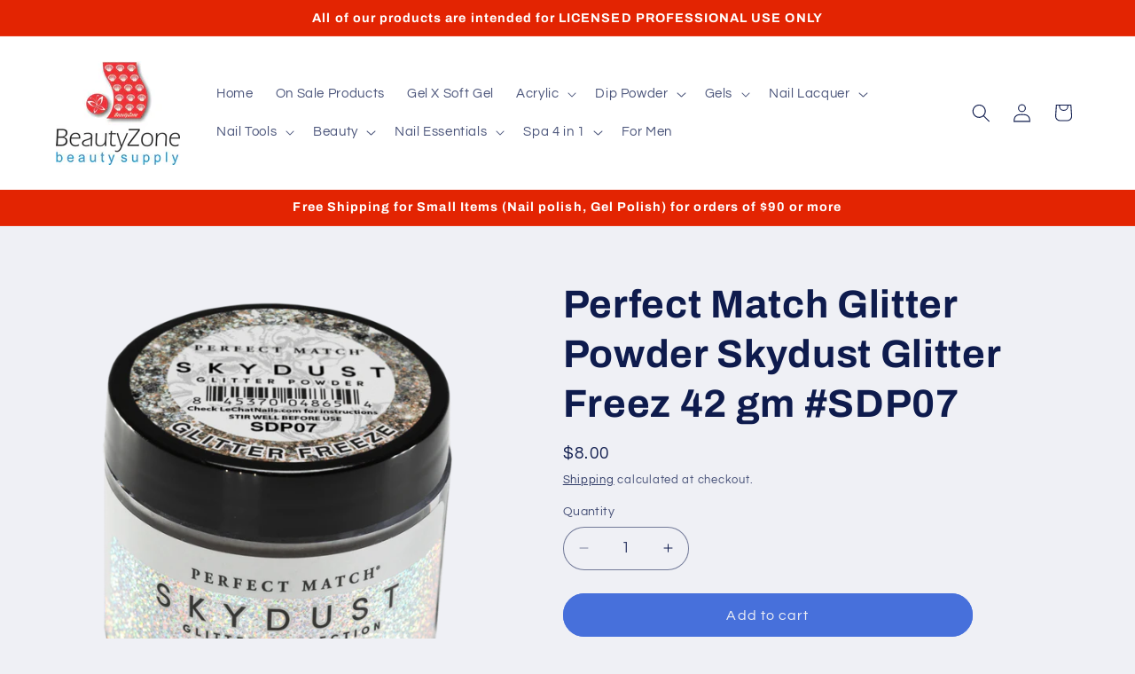

--- FILE ---
content_type: text/plain; charset=utf-8
request_url: https://d-ipv6.mmapiws.com/ant_squire
body_size: 157
content:
beautyzonesupply.com;019bdd81-0330-70c7-916c-1c81de635c71:6a99c4b49324bcdc2cc3f22d40e93e720df616ce